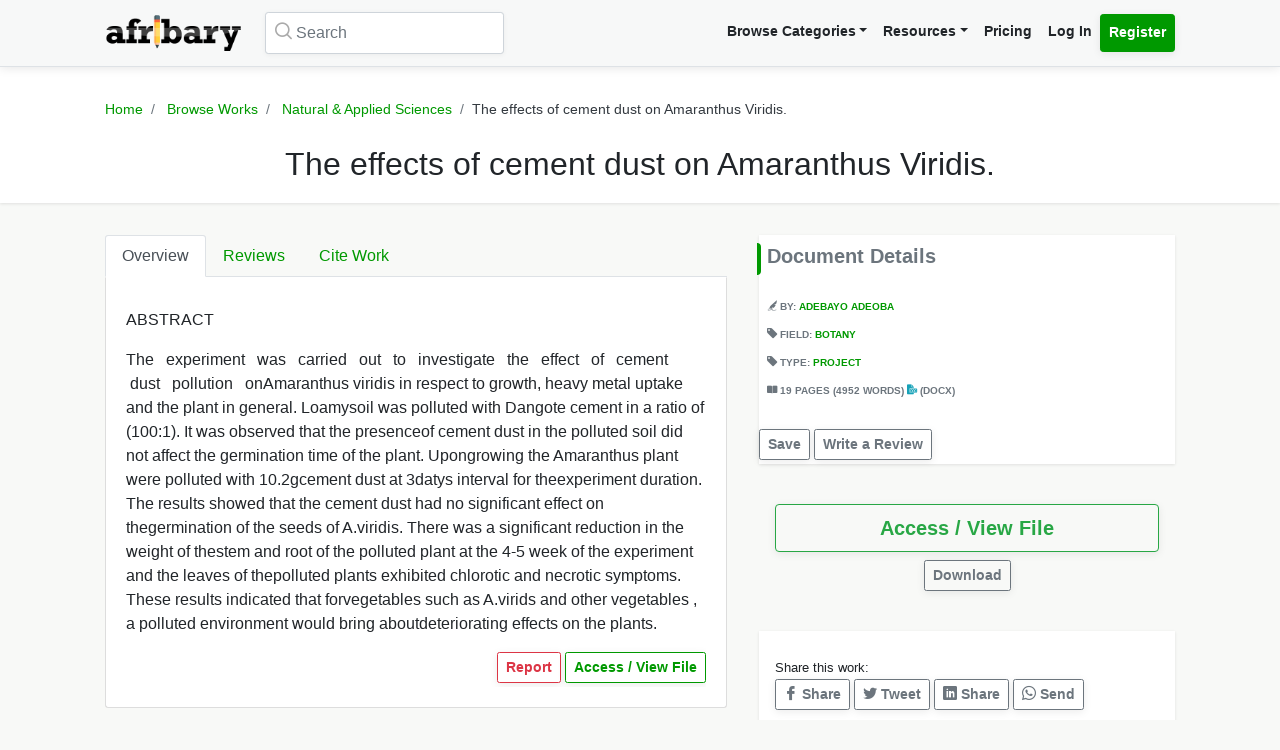

--- FILE ---
content_type: text/html; charset=utf-8
request_url: https://www.google.com/recaptcha/api2/aframe
body_size: 269
content:
<!DOCTYPE HTML><html><head><meta http-equiv="content-type" content="text/html; charset=UTF-8"></head><body><script nonce="jFm0v1Nx4-SV873C1-34Jg">/** Anti-fraud and anti-abuse applications only. See google.com/recaptcha */ try{var clients={'sodar':'https://pagead2.googlesyndication.com/pagead/sodar?'};window.addEventListener("message",function(a){try{if(a.source===window.parent){var b=JSON.parse(a.data);var c=clients[b['id']];if(c){var d=document.createElement('img');d.src=c+b['params']+'&rc='+(localStorage.getItem("rc::a")?sessionStorage.getItem("rc::b"):"");window.document.body.appendChild(d);sessionStorage.setItem("rc::e",parseInt(sessionStorage.getItem("rc::e")||0)+1);localStorage.setItem("rc::h",'1763317413767');}}}catch(b){}});window.parent.postMessage("_grecaptcha_ready", "*");}catch(b){}</script></body></html>